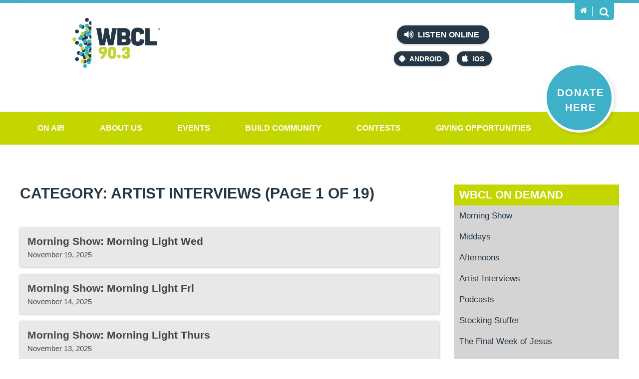

--- FILE ---
content_type: text/html; charset=UTF-8
request_url: https://www.wbcl.org/on-demand/category/morning-show/artist-interviews/
body_size: 33086
content:
<!DOCTYPE html>

<html lang="en-us" class="wbcl">

	<head runat="server">

        <meta charset="utf-8">
        <meta http-equiv="X-UA-Compatible" content="IE=edge,chrome=1">
        <meta http-equiv="Content-Type" content="text/html; charset=UTF-8">
        <meta name="viewport" content="width=device-width">

        <title>Artist Interviews | WBCL On Demand</title>
        		 
		
        <link href="/assets/img/favicon.ico" rel="shortcut icon">
        <link href="/assets/img/favicon.ico" rel="icon">
        <link href="/assets/css/styles.css" rel="stylesheet">

        <script src="/assets/js/vendor/modernizr.min.js"></script>

        <script>(function(i,s,o,g,r,a,m){i['GoogleAnalyticsObject']=r;i[r]=i[r]||function(){(i[r].q=i[r].q||[]).push(arguments)},i[r].l=1*new Date();a=s.createElement(o),m=s.getElementsByTagName(o)[0];a.async=1;a.src=g;m.parentNode.insertBefore(a,m)})(window,document,'script','https://www.google-analytics.com/analytics.js','ga');ga('create', 'UA-78607654-1', 'auto');ga('send', 'pageview');</script>
		
		<!-- Google Tag Manager -->
		<script>(function(w,d,s,l,i){w[l]=w[l]||[];w[l].push({'gtm.start':
        new Date().getTime(),event:'gtm.js'});var f=d.getElementsByTagName(s)[0],
        j=d.createElement(s),dl=l!='dataLayer'?'&l='+l:'';j.async=true;j.src=
        'https://www.googletagmanager.com/gtm.js?id='+i+dl;f.parentNode.insertBefore(j,f);
        })(window,document,'script','dataLayer','GTM-NPX2Q79');</script>
        <!-- End Google Tag Manager -->
		
		<script>
		window.dataLayer = window.dataLayer || [];
		function gtag(){ dataLayer.push(arguments); }
		if (window.location.host === 'www.wbcl.org') {
		gtag('js', new Date());
		gtag('config', 'G-1L042THRC5');
		}
		</script>
		<script>
		var _analyticsMeasurementIds = ['G-1L042THRC5'];
		_analyticsMeasurementIds.forEach(measurementId => {gtag('config', measurementId);});</script>
    </head>
	
	<body >
		<!-- Google Tag Manager (noscript) -->
        <noscript><iframe src="https://www.googletagmanager.com/ns.html?id=GTM-NPX2Q79"
        height="0" width="0" style="display:none;visibility:hidden"></iframe></noscript>
        <!-- End Google Tag Manager (noscript) -->
		<noscript>Please enable JavaScript to receive the full experience on WBCL.org.</noscript>

	    <header role="banner" class="header">

		    <div class="intro">
		        <div class="wrap">
		            <div class="logo">
		            	<a href="/">
		            		<img src="/data/sitelogo.png" alt="The WBCL Radio Network" />		            	</a>
		            </div>
		            <div class="now-playing">
						<!-- <div class="image"><img src="/albumart/NoAlbumArt.jpg" alt="" Width="75" Height="75"></div>
<div class="song"><strong>Now Playing</strong><div class="title"> God So Loved</div>
  <div class="artist"> We The Kingdom </div><a href="/on-air/recently-played">View Recently Played</a></div> -->
						<iframe name="recent" frameborder="0" align="top,left" marginheight="0" marginwidth="0" scrolling="no" width="300" height="155" src="https://wbcl.tunegenie.com/plugins/legacy/recent/?colorscheme=light&size=normal&streamfooter=on";></iframe>
		            </div>
		            <div class="listen">
		            	<div class="online">
    <a href="https://streamdb6web.securenetsystems.net/v5/WBCL" onclick="liveURL='https://streamdb6web.securenetsystems.net/v5/WBCL'" target="_blank"><i class="icon volume"></i> Listen Online</a>
</div>
<div class="mobile">
    <a href="https://play.google.com/store/apps/details?id=com.wbcl.player" class="droid" target="_blank"><i class="icon android"></i>Android</a>
    <a href="https://apps.apple.com/us/app/wbcl-radio/id442753852" class="ios" target="_blank"><i class="icon apple"></i>iOS</a>
</div>		            </div>
		            <div class="tab">
		                <div class="home">
		                    <a href="/" title="Home">
		                        <i class="icon home"></i>
		                    </a>
		                </div>
		                <div class="search">
		                    <a href="#" title="Search">
		                        <i class="icon search"></i>
		                    </a>
		                </div>
		            </div>
		            <div class="box">
		                <input type="search" placeholder="Search WBCL.org" id="field" onkeydown="if(event.which || event.keyCode){{ if((event.which == 13) || (event.keyCode == 13)) {{ javascript:location.href='/search.aspx?q=' + escape(document.getElementById('field').value);return false;}}}} else {{return true;}}" />
		                <input type="button" value="Search" id="go" onClick="javascript:location.href='/search.aspx?q=' + escape(document.getElementById('field').value);return false;" />
		            </div>
		            <a href="[[donate]]" class="donate"><span>Donate Here</span></a>
				</div>
		    </div>

		    <nav role="navigation menubar" class="nav">
                <div class="wrap">
                    <ul>
  <li class="parent"><a href="/on-air/programs" target="">On Air</a><ul class="children">
      <li class="child"><a href="/on-air/wbcl-streams">WBCL Streams</a></li>
      <li class="child right"><a href="https://www.wbcl.org/beatz" target="">WBCL Beatz</a><i class="icon right"></i><ul class="grandchildren">
          <li class="child"><a href="/on-air/partner">PARTNER</a></li>
        </ul>
      </li>
      <li class="child"><a href="https://www.wbcl.org/classicchristian" target="">WBCL Classic Christian</a></li>
      <li class="child right"><a href="/on-air/your-christmas-music-station">Christmas Music</a><i class="icon right"></i><ul class="grandchildren">
          <li class="child"><a href="https://www.wbcl.org/on-demand/category/stocking-stuffer/" target="">Stocking Stuffers</a></li>
        </ul>
      </li>
      <li class="child right"><a href="/on-air/programs">Programs</a><i class="icon right"></i><ul class="grandchildren">
          <li class="child right"><a href="/on-air/mornings-with-tony-kim-cj">Mornings</a></li>
          <li class="child right"><a href="/on-air/middays-with-tom">Middays</a></li>
          <li class="child"><a href="/on-air/afternoons-with-glenn-mckalia">Afternoons</a></li>
          <li class="child"><a href="/on-air/program-schedule-2">Program Schedule</a></li>
          <li class="child"><a href="/on-air/evenings-with-melanie">Evenings with Melanie</a></li>
        </ul>
      </li>
      <li class="child"><a href="/on-demand" target="">On Demand</a></li>
      <li class="child right"><a href="/on-air/news" target="">News - Weather</a><i class="icon right"></i><ul class="grandchildren">
          <li class="child"><a href="/on-air/news">News</a></li>
          <li class="child"><a href="/on-air/weather">Weather</a></li>
          <li class="child"><a href="/on-air/temps-2">Temps</a></li>
        </ul>
      </li>
      <li class="child"><a href="/on-air/recently-played">Recently Played</a></li>
      <li class="child right"><a href="/on-air/podcasts">Podcasts</a><i class="icon right"></i><ul class="grandchildren">
          <li class="child"><a href="/on-air/jocularity">Jocularity</a></li>
          <li class="child"><a href="https://www.wbcl.org/on-demand/category/podcasts/raising-the-volume/" target="">Raising the Volume</a></li>
          <li class="child"><a href="https://www.wbcl.org/on-demand/tag/battle-of-the-brains/" target="">Battle of the Brains</a></li>
          <li class="child"><a href="https://www.wbcl.org/on-demand/tag/afternoon-show/" target="">Scott Jeopardy</a></li>
          <li class="child"><a href="/on-air/heres-the-takeaway-1">Here's the Takeaway</a></li>
          <li class="child"><a href="/on-air/heres-the-takeaway-2">Here's the Takeaway</a></li>
        </ul>
      </li>
      <li class="child"><a href="https://wbcl.songscore.com/" target="">Sounding Board</a></li>
      <li class="child"><a href="/on-air/wbcl-focus-group-2025">WBCL Focus Group 2025</a></li>
      <li class="child"><a href="/on-air/heres-the-takeaway">Here's the Takeaway</a></li>
    </ul>
  </li>
  <li class="parent"><a href="/about-us/who-we-are-1" target="">About Us</a><ul class="children">
      <li class="child"><a href="/sign-up" target="">Sign Up</a></li>
      <li class="child"><a href="/about-us/contact-us-1">Contact Us</a></li>
      <li class="child right"><a href="/about-us/who-we-are-1">Who We Are</a><i class="icon right"></i><ul class="grandchildren">
          <li class="child"><a href="/about-us/statement-of-faith-1">Statement of Faith</a></li>
        </ul>
      </li>
      <li class="child"><a href="/about-us/employment-3">Employment</a></li>
      <li class="child"><a href="/about-us/meet-the-staff">Meet the Staff</a></li>
      <li class="child"><a href="/about-us/coverage-map-frequencies">Coverage Map &amp; Frequencies</a></li>
      <li class="child right"><a href="/about-us/faqs-1">FAQ's</a><i class="icon right"></i><ul class="grandchildren">
          <li class="child"><a href="https://www.wbcl.org/on-air/wbcl-streams" target="">Mobile App</a></li>
          <li class="child right"><a href="/about-us/text-alerts">Text Alerts</a></li>
          <li class="child"><a href="/on-air/wbcl-alexa-skill" target="">Alexa Skill</a></li>
          <li class="child"><a href="/about-us/faqs-1" target="">Other FAQ's</a></li>
        </ul>
      </li>
      <li class="child"><a href="/about-us/about-our-logo">About Our Logo</a></li>
      <li class="child"><a href="/about-us/rhythm-praise-94.1">Rhythm &amp; Praise 94.1</a></li>
    </ul>
  </li>
  <li class="parent"><a href="/events/events-2">Events</a><ul class="children">
      <li class="child"><a href="/events/events-2?CategoryId=28&amp;Keywords=&amp;pagesize=-1" target="">WBCL Events</a></li>
      <li class="child"><a href="/events/events-2?CategoryId=23&amp;Keywords=&amp;pagesize=-1" target="">Concerts</a></li>
      <li class="child"><a href="/events/events-2?CategoryId=24&amp;Keywords=&amp;pagesize=-1" target="">Community Calendar</a></li>
      <li class="child"><a href="/events/events-2" target="">All Events</a></li>
    </ul>
  </li>
  <li class="parent"><a href="/build-community/serving-your-community" target="">Build Community</a><ul class="children">
      <li class="child right"><a href="/build-community/serving-your-community" target="">Outreach Projects</a><i class="icon right"></i><ul class="grandchildren">
          <li class="child"><a href="/build-community/lifewise-outreach-for-kids-1">Lifewise Outreach for Kids</a></li>
        </ul>
      </li>
      <li class="child right"><a href="/build-community/serving-your-community">Serving your Community</a><i class="icon right"></i><ul class="grandchildren">
          <li class="child"><a href="/build-community/drive-thru-difference">Drive Thru Difference</a></li>
          <li class="child"><a href="/build-community/food-pantry">Food Pantry</a></li>
          <li class="child"><a href="/build-community/opportunities-to-serve">Opportunities To Serve</a></li>
        </ul>
      </li>
      <li class="child"><a href="/build-community/disaster-relief-1">Disaster Relief</a></li>
      <li class="child"><a href="/build-community/listener-stories-2">Listener Stories</a></li>
      <li class="child"><a href="/build-community/prayer-page">Prayer Page</a></li>
      <li class="child"><a href="/build-community/ministry-connections-1">Ministry Connections</a></li>
      <li class="child"><a href="/build-community/jobs-1">Jobs</a></li>
      <li class="child"><a href="/build-community/wbcl-text-alerts">WBCL Text Alerts</a></li>
      <li class="child"><a href="/build-community/artist-stories">Artist Stories</a></li>
      <li class="child"><a href="/build-community/cuba-needs-jesus">Cuba Needs Jesus</a></li>
      <li class="child"><a href="/build-community/weekly-word">Weekly Word</a></li>
    </ul>
  </li>
  <li class="parent"><a href="/contests/contests-1">Contests</a><ul class="children">
      <li class="child"><a href="/contests/contest-rules">Contest Rules</a></li>
      <li class="child"><a href="/contests/beef-up-your-christmas">Beef Up Your Christmas</a></li>
      <li class="child"><a href="/contests/winter-jam-25-superfan">WINTER JAM 25 SuperFan</a></li>
      <li class="child"><a href="/contests/which-came-first">Which Came First</a></li>
      <li class="child"><a href="/contests/name-the-nom-contest">Name the Nom Contest</a></li>
      <li class="child"><a href="/contests/crash-my-50th-birthday">Crash My 50th Birthday</a></li>
    </ul>
  </li>
  <li class="parent"><a href="/make-a-difference/giving-opportunities">Giving Opportunities</a><ul class="children">
      <li class="child"><a href="/make-a-difference/giving-opportunities" target="">Make a Difference</a></li>
      <li class="child left"><a href="/make-a-difference/donate">Donate</a><i class="icon left"></i><ul class="grandchildren">
          <li class="child"><a href="/make-a-difference/share-2025-impact-days">SHARE 2025 Impact Days</a></li>
          <li class="child"><a href="/make-a-difference/share-2026">SHARE 2026</a></li>
        </ul>
      </li>
      <li class="child"><a href="/make-a-difference/webstore-2">WebStore</a></li>
    </ul>
  </li>
</ul>                    <div class="menu"><i class="icon bars"></i> Menu</div>
                </div>
            </nav>
            
            <div class="overlay"></div>

		</header>


		<main role="main" class="main archives">

<section class="page">

	<div class="wrap">
	
		<article role="article" class="content sidebar">
			
			<h1 role="heading">						Category: Artist Interviews										
										
						<span>(page 1 of 19)</span>
					
					</h1>

			
				<div class="additional">

					<section class="listing posts">
			
											
												
							<article role="article" id="post-15371" >
					
								<a href="https://www.wbcl.org/on-demand/2025/11/19/morning-show-morning-light-wed-14/" rel="bookmark" title="Morning Show: Morning Light Wed">
	
	<h3>Morning Show: Morning Light Wed</h3>
	<time class="date">November 19, 2025</time>

				
</a>																
							</article>

												
							<article role="article" id="post-15368" >
					
								<a href="https://www.wbcl.org/on-demand/2025/11/14/morning-show-morning-light-fri-6/" rel="bookmark" title="Morning Show: Morning Light Fri">
	
	<h3>Morning Show: Morning Light Fri</h3>
	<time class="date">November 14, 2025</time>

				
</a>																
							</article>

												
							<article role="article" id="post-15365" >
					
								<a href="https://www.wbcl.org/on-demand/2025/11/13/morning-show-morning-light-thurs-13/" rel="bookmark" title="Morning Show: Morning Light Thurs">
	
	<h3>Morning Show: Morning Light Thurs</h3>
	<time class="date">November 13, 2025</time>

				
</a>																
							</article>

												
							<article role="article" id="post-15361" >
					
								<a href="https://www.wbcl.org/on-demand/2025/11/12/morning-show-morning-light-wed-13/" rel="bookmark" title="Morning Show: Morning Light Wed">
	
	<h3>Morning Show: Morning Light Wed</h3>
	<time class="date">November 12, 2025</time>

				
</a>																
							</article>

												
							<article role="article" id="post-15358" >
					
								<a href="https://www.wbcl.org/on-demand/2025/11/10/morning-show-morning-light-mon-6/" rel="bookmark" title="Morning Show: Morning light Mon.">
	
	<h3>Morning Show: Morning light Mon.</h3>
	<time class="date">November 10, 2025</time>

				
</a>																
							</article>

												
							<article role="article" id="post-15355" >
					
								<a href="https://www.wbcl.org/on-demand/2025/11/06/morning-show-morning-light-thurs-12/" rel="bookmark" title="Morning Show: Morning Light Thurs">
	
	<h3>Morning Show: Morning Light Thurs</h3>
	<time class="date">November 6, 2025</time>

				
</a>																
							</article>

												
							<article role="article" id="post-15352" >
					
								<a href="https://www.wbcl.org/on-demand/2025/11/05/morning-show-morning-light-wed-12/" rel="bookmark" title="Morning Show: Morning Light Wed">
	
	<h3>Morning Show: Morning Light Wed</h3>
	<time class="date">November 5, 2025</time>

				
</a>																
							</article>

												
							<article role="article" id="post-15348" >
					
								<a href="https://www.wbcl.org/on-demand/2025/11/04/morning-show-morning-light-tues-6/" rel="bookmark" title="Morning Show: Morning Light Tues">
	
	<h3>Morning Show: Morning Light Tues</h3>
	<time class="date">November 4, 2025</time>

				
</a>																
							</article>

												
							<article role="article" id="post-15341" >
					
								<a href="https://www.wbcl.org/on-demand/2025/10/29/morning-show-morning-light-wed-11/" rel="bookmark" title="Morning Show: Morning Light Wed">
	
	<h3>Morning Show: Morning Light Wed</h3>
	<time class="date">October 29, 2025</time>

				
</a>																
							</article>

												
							<article role="article" id="post-15331" >
					
								<a href="https://www.wbcl.org/on-demand/2025/10/27/morning-show-morning-light-mon-5/" rel="bookmark" title="Morning Show: Morning Light Mon">
	
	<h3>Morning Show: Morning Light Mon</h3>
	<time class="date">October 27, 2025</time>

				
</a>																
							</article>

						
					</section>

				</div>
						
			
		</article>

			
	

<aside role="complimentary" class="aside sidebar">
    <div class="related">
        <h4>
            <a href="/">WBCL On Demand</a>
        </h4>
        <ul class="parents">                        
            <li id="menu-item-2872" class="menu-item menu-item-type-taxonomy menu-item-object-category current-category-ancestor current-category-parent menu-item-2872"><a href="https://www.wbcl.org/on-demand/category/morning-show/">Morning Show</a></li>
<li id="menu-item-2873" class="menu-item menu-item-type-taxonomy menu-item-object-category menu-item-2873"><a href="https://www.wbcl.org/on-demand/category/middays/">Middays</a></li>
<li id="menu-item-2868" class="menu-item menu-item-type-taxonomy menu-item-object-category menu-item-2868"><a href="https://www.wbcl.org/on-demand/category/afternoons/">Afternoons</a></li>
<li id="menu-item-14851" class="menu-item menu-item-type-taxonomy menu-item-object-category current-menu-item menu-item-14851"><a href="https://www.wbcl.org/on-demand/category/morning-show/artist-interviews/">Artist Interviews</a></li>
<li id="menu-item-13701" class="menu-item menu-item-type-taxonomy menu-item-object-category menu-item-13701"><a href="https://www.wbcl.org/on-demand/category/podcasts/">Podcasts</a></li>
<li id="menu-item-14689" class="menu-item menu-item-type-taxonomy menu-item-object-category menu-item-14689"><a href="https://www.wbcl.org/on-demand/category/stocking-stuffer/">Stocking Stuffer</a></li>
<li id="menu-item-14850" class="menu-item menu-item-type-custom menu-item-object-custom menu-item-14850"><a href="https://www.wbcl.org/on-demand/2024/03/15/afternoon-show-the-final-week-of-jesus/">The Final Week of Jesus</a></li>
<li id="menu-item-14852" class="menu-item menu-item-type-custom menu-item-object-custom menu-item-14852"><a href="https://www.wbcl.org/on-demand/2022/12/13/afternoon-show-god-came-near/">God Came Near</a></li>
        </ul>
    </div>

    <div class="widget widget_search"><div class="widget-content"><form method="get" class="search-archives" id="archivesSearch" action="https://www.wbcl.org/on-demand/">
	<input type="search" value="" placeholder="Search WBCL On Demand" name="s" id="s" />	
	<input type="submit" id="searchsubmit" value="Search">
</form></div><div class="clear"></div></div><div class="widget widget_tag_cloud"><div class="widget-content"><h3 class="widget-title">Tags</h3><div class="tagcloud"><a href='https://www.wbcl.org/on-demand/tag/afternoon-show/' class='tag-link-55' title='1,994 topics' style='font-size: 22pt;'>Afternoon Show</a>
<a href='https://www.wbcl.org/on-demand/tag/artist-interview/' class='tag-link-98' title='92 topics' style='font-size: 12.302083333333pt;'>artist interview</a>
<a href='https://www.wbcl.org/on-demand/tag/battle-of-the-brains/' class='tag-link-121' title='152 topics' style='font-size: 13.833333333333pt;'>Battle of the Brains</a>
<a href='https://www.wbcl.org/on-demand/tag/bible-brain-buster/' class='tag-link-136' title='34 topics' style='font-size: 9.1666666666667pt;'>Bible Brain Buster</a>
<a href='https://www.wbcl.org/on-demand/tag/bible-buster/' class='tag-link-3851' title='47 topics' style='font-size: 10.1875pt;'>Bible Buster</a>
<a href='https://www.wbcl.org/on-demand/tag/blt/' class='tag-link-158' title='23 topics' style='font-size: 8pt;'>BLT</a>
<a href='https://www.wbcl.org/on-demand/tag/books/' class='tag-link-165' title='30 topics' style='font-size: 8.8020833333333pt;'>books</a>
<a href='https://www.wbcl.org/on-demand/tag/children/' class='tag-link-248' title='46 topics' style='font-size: 10.114583333333pt;'>children</a>
<a href='https://www.wbcl.org/on-demand/tag/christmas/' class='tag-link-2593' title='27 topics' style='font-size: 8.5104166666667pt;'>Christmas</a>
<a href='https://www.wbcl.org/on-demand/tag/church/' class='tag-link-258' title='27 topics' style='font-size: 8.5104166666667pt;'>church</a>
<a href='https://www.wbcl.org/on-demand/tag/depression/' class='tag-link-339' title='25 topics' style='font-size: 8.21875pt;'>depression</a>
<a href='https://www.wbcl.org/on-demand/tag/dr-mitch-kruse/' class='tag-link-381' title='23 topics' style='font-size: 8pt;'>Dr. Mitch Kruse</a>
<a href='https://www.wbcl.org/on-demand/tag/evenings/' class='tag-link-3578' title='79 topics' style='font-size: 11.791666666667pt;'>Evenings</a>
<a href='https://www.wbcl.org/on-demand/tag/exercise/' class='tag-link-430' title='42 topics' style='font-size: 9.8229166666667pt;'>exercise</a>
<a href='https://www.wbcl.org/on-demand/tag/faith/' class='tag-link-437' title='167 topics' style='font-size: 14.197916666667pt;'>faith</a>
<a href='https://www.wbcl.org/on-demand/tag/family/' class='tag-link-442' title='67 topics' style='font-size: 11.28125pt;'>Family</a>
<a href='https://www.wbcl.org/on-demand/tag/fitness/' class='tag-link-469' title='28 topics' style='font-size: 8.5833333333333pt;'>fitness</a>
<a href='https://www.wbcl.org/on-demand/tag/forgiveness/' class='tag-link-484' title='49 topics' style='font-size: 10.333333333333pt;'>forgiveness</a>
<a href='https://www.wbcl.org/on-demand/tag/god/' class='tag-link-528' title='48 topics' style='font-size: 10.260416666667pt;'>God</a>
<a href='https://www.wbcl.org/on-demand/tag/grace/' class='tag-link-546' title='25 topics' style='font-size: 8.21875pt;'>grace</a>
<a href='https://www.wbcl.org/on-demand/tag/healing/' class='tag-link-1909' title='27 topics' style='font-size: 8.5104166666667pt;'>healing</a>
<a href='https://www.wbcl.org/on-demand/tag/health/' class='tag-link-572' title='93 topics' style='font-size: 12.302083333333pt;'>health</a>
<a href='https://www.wbcl.org/on-demand/tag/healthy-living-tip/' class='tag-link-581' title='634 topics' style='font-size: 18.354166666667pt;'>Healthy Living Tip</a>
<a href='https://www.wbcl.org/on-demand/tag/homeschool-pop-quiz/' class='tag-link-599' title='59 topics' style='font-size: 10.916666666667pt;'>Homeschool Pop Quiz</a>
<a href='https://www.wbcl.org/on-demand/tag/hope/' class='tag-link-602' title='60 topics' style='font-size: 10.989583333333pt;'>hope</a>
<a href='https://www.wbcl.org/on-demand/tag/hump-day-humor/' class='tag-link-4694' title='43 topics' style='font-size: 9.8958333333333pt;'>Hump Day Humor</a>
<a href='https://www.wbcl.org/on-demand/tag/jim-and-kim/' class='tag-link-7853' title='58 topics' style='font-size: 10.84375pt;'>Jim and Kim</a>
<a href='https://www.wbcl.org/on-demand/tag/marriage/' class='tag-link-786' title='63 topics' style='font-size: 11.135416666667pt;'>marriage</a>
<a href='https://www.wbcl.org/on-demand/tag/midday/' class='tag-link-826' title='287 topics' style='font-size: 15.875pt;'>Midday</a>
<a href='https://www.wbcl.org/on-demand/tag/middays/' class='tag-link-827' title='24 topics' style='font-size: 8.1458333333333pt;'>Middays</a>
<a href='https://www.wbcl.org/on-demand/tag/morning-show/' class='tag-link-853' title='361 topics' style='font-size: 16.604166666667pt;'>Morning Show</a>
<a href='https://www.wbcl.org/on-demand/tag/nostalgia-week/' class='tag-link-7879' title='28 topics' style='font-size: 8.5833333333333pt;'>Nostalgia Week</a>
<a href='https://www.wbcl.org/on-demand/tag/parenting/' class='tag-link-946' title='53 topics' style='font-size: 10.552083333333pt;'>parenting</a>
<a href='https://www.wbcl.org/on-demand/tag/prayer/' class='tag-link-1003' title='50 topics' style='font-size: 10.40625pt;'>prayer</a>
<a href='https://www.wbcl.org/on-demand/tag/relationships/' class='tag-link-1055' title='146 topics' style='font-size: 13.760416666667pt;'>relationships</a>
<a href='https://www.wbcl.org/on-demand/tag/rush-hour-thought/' class='tag-link-1088' title='640 topics' style='font-size: 18.427083333333pt;'>Rush Hour Thought</a>
<a href='https://www.wbcl.org/on-demand/tag/scott-tiffany/' class='tag-link-7494' title='215 topics' style='font-size: 14.927083333333pt;'>Scott &amp; Tiffany</a>
<a href='https://www.wbcl.org/on-demand/tag/scott-jeopardy-2/' class='tag-link-1111' title='330 topics' style='font-size: 16.3125pt;'>scott jeopardy</a>
<a href='https://www.wbcl.org/on-demand/tag/scripture/' class='tag-link-1112' title='29 topics' style='font-size: 8.7291666666667pt;'>Scripture</a>
<a href='https://www.wbcl.org/on-demand/tag/sleep/' class='tag-link-1150' title='27 topics' style='font-size: 8.5104166666667pt;'>sleep</a>
<a href='https://www.wbcl.org/on-demand/tag/stocking-stuffer/' class='tag-link-7786' title='34 topics' style='font-size: 9.1666666666667pt;'>Stocking Stuffer</a>
<a href='https://www.wbcl.org/on-demand/tag/true-or-false-2/' class='tag-link-1332' title='118 topics' style='font-size: 13.104166666667pt;'>True or False</a>
<a href='https://www.wbcl.org/on-demand/tag/wbcl/' class='tag-link-1662' title='36 topics' style='font-size: 9.3854166666667pt;'>WBCL</a>
<a href='https://www.wbcl.org/on-demand/tag/wbcl-50th-anniversary/' class='tag-link-7877' title='29 topics' style='font-size: 8.7291666666667pt;'>WBCL 50th Anniversary</a>
<a href='https://www.wbcl.org/on-demand/tag/wbcl-nostalgia/' class='tag-link-7878' title='29 topics' style='font-size: 8.7291666666667pt;'>WBCL Nostalgia</a></div>
</div><div class="clear"></div></div><div class="widget widget_calendar"><div class="widget-content"><div id="calendar_wrap"><table id="wp-calendar">
	<caption>January 2026</caption>
	<thead>
	<tr>
		<th scope="col" title="Sunday">S</th>
		<th scope="col" title="Monday">M</th>
		<th scope="col" title="Tuesday">T</th>
		<th scope="col" title="Wednesday">W</th>
		<th scope="col" title="Thursday">T</th>
		<th scope="col" title="Friday">F</th>
		<th scope="col" title="Saturday">S</th>
	</tr>
	</thead>

	<tfoot>
	<tr>
		<td colspan="3" id="prev"><a href="https://www.wbcl.org/on-demand/2025/11/">&laquo; Nov</a></td>
		<td class="pad">&nbsp;</td>
		<td colspan="3" id="next" class="pad">&nbsp;</td>
	</tr>
	</tfoot>

	<tbody>
	<tr>
		<td colspan="4" class="pad">&nbsp;</td><td>1</td><td>2</td><td>3</td>
	</tr>
	<tr>
		<td>4</td><td>5</td><td>6</td><td>7</td><td>8</td><td>9</td><td>10</td>
	</tr>
	<tr>
		<td>11</td><td><a href="https://www.wbcl.org/on-demand/2026/01/12/" title="WBCL Nostalgia Week: Guest DJ &#8211; Bekah #1
WBCL Nostalgia Week: Guest DJ &#8211; Bekah #2
WBCL Nostalgia Week: Guest DJ &#8211; Bekah #3
WBCL Nostalgia Week: Guest DJ &#8211; Bekah #4
WBCL Nostalgia Week: Guest DJ &#8211; Peggy Sue #1
WBCL Nostalgia Week: Guest DJ &#8211; Peggy Sue #2
WBCL Nostalgia Week: Guest DJ &#8211; Peggy Sue #3">12</a></td><td><a href="https://www.wbcl.org/on-demand/2026/01/13/" title="WBCL Nostalgia Week: Guest DJ &#8211; Ron #1
WBCL Nostalgia Week: Guest DJ &#8211; Ron #2
WBCL Nostalgia Week: Guest DJ &#8211; Ron #3
WBCL Nostalgia Week: Guest DJ &#8211; Ron #4
WBCL Nostalgia Week: Guest DJ &#8211; Phil #1
WBCL Nostalgia Week: Guest DJ &#8211; Phil #2
WBCL Nostalgia Week: Guest DJ &#8211; Phil #3
WBCL Nostalgia Week: Guest DJ &#8211; Phil #4
WBCL Nostalgia Week: Back Stage Pass with Ron
WBCL Nostalgia Week: Truck Driver Knitting
WBCL Nostalgia Week:  BOTB Bikes
WBCL Nostalgia Week: Morning Show Bit
WBCL Nostalgia Week: Scott&#8217;s Voice Cracks
WBCL Nostalgia Week: The 70&#8217;s
WBCL Nostalgia Week: Lynne&#8217;s Novocain Calendar
WBCL Nostalgia Week:  Big Edna Questions
WBCL Nostalgia Week: Jeff Carlson
WBCL Nostalgia Week: Morning Show Thanksgiving Shrimp
WBCL Nostalgia Week: Pops Ice Cream Store
WBCL Nostalgia Week: Scott Jeopardy
WBCL Nostalgia Week: Scott &amp; Lynne &#8211; Share a Thon 12 Days
WBCL Nostalgia Week : 80&#8217;s
WBCL Nostalgia Week: Rhonda &#8211; Band Aid">13</a></td><td>14</td><td>15</td><td>16</td><td>17</td>
	</tr>
	<tr>
		<td id="today">18</td><td>19</td><td>20</td><td>21</td><td>22</td><td>23</td><td>24</td>
	</tr>
	<tr>
		<td>25</td><td>26</td><td>27</td><td>28</td><td>29</td><td>30</td><td>31</td>
	</tr>
	</tbody>
	</table></div></div><div class="clear"></div></div>
</aside>
	</div>

</section>

			
		<div class="back">
			<div class="wrap">
				
				<div class="prev">
									</div>
				<div class="next">
					<a href="https://www.wbcl.org/on-demand/category/morning-show/artist-interviews/page/2/" class="post-nav-older">Older archives</a>				</div>
			</div>
		</div>
				
	

 
		</main>

		<footer role="contentinfo" class="footer">

            <div class="sub">
                <div class="wrap">
                	<ul>
  <li class="parent"><a href="/on-air/programs" target="">On Air</a></li>
  <li class="parent"><a href="/about-us/who-we-are-1" target="">About Us</a></li>
  <li class="parent"><a href="/events/events-2">Events</a></li>
  <li class="parent"><a href="/build-community/serving-your-community" target="">Build Community</a></li>
  <li class="parent"><a href="/contests/contests-1">Contests</a></li>
  <li class="parent"><a href="/make-a-difference/giving-opportunities">Giving Opportunities</a></li>
</ul>                </div>
            </div>

            <div class="freq">
                <div class="wrap">                        
                    <ul>
  <li><strong>90.3</strong><span>Fort Wayne, IN</span></li>
  <li><strong>89.5</strong><span>Archbold, OH</span></li>
  <li><strong>88.1</strong><span>Lima, OH</span></li>
  <li><strong>94.7</strong><span>Coldwater, MI</span></li>
  <li><strong>106.1</strong><span>Muncie, IN</span></li>
  <li><strong>97.7</strong><span>Adrian, MI</span></li>
  <li><strong>89.7</strong><span>Upland, IN</span></li>
  <li><strong>101.3</strong><span>Marion, IN</span></li>
  <li><strong>99.5</strong><span>Findlay, OH</span></li>
  <li><strong>88.9</strong><span>Toledo, OH</span></li>
  <li><a href="/about-us/coverage-map-frequencies" class="view"><i class="icon marker"></i> View Coverage Map</a></li>
</ul>                </div>
            </div>

            <div class="outro">

                <div class="wrap">

                    <div class="misc">
                        <div class="copyright">&copy; 2026 The WBCL Radio Network</div>
<div class="rights">All Rights Reserved | <a href="/privacy-policy.aspx">Privacy Policy</a> | <a href="/sitemap.aspx">Sitemap</a></div>
<div class="badges">
    <a href="http://www.bbb.org/northernindiana/business-reviews/radio-stations-and-broadcast-companies/wbcl-radio-network-in-fort-wayne-in-10004746" class="bbb" target="_blank" title="Better Business Bureau">Better Business Bureau</a>
    <a href="http://www.ecfa.org/MemberProfile.aspx?ID=10844&amp;Type=Subsidiary" class="ecfa">ECFA Charter</a>
</div>                    </div>

                    <div class="social">
                        <ul>
  <li><a href="https://www.facebook.com/WBCLRadio" target="_blank" class="fb"><i class="icon facebook"></i> Facebook</a></li>
  <li><a href="https://www.youtube.com/user/WBCLpromotions" target="_blank" class="yt"><i class="icon youtube"></i> YouTube</a></li>
  <li><a href="https://www.instagram.com/wbclradionetwork/" target="_blank" class="ig"><i class="icon instagram"></i> Instagram</a></li>
</ul>                    </div>

                    <div class="logo">
                        <em>The radio ministry of</em>
                        <a class="taylorU" href="http://www.taylor.edu/" target="_blank" title="Taylor University">Taylor University</a>
                        <a class="fwrp" href="//rnp941.org/" target="_blank" title="Rhythm &amp; Praise"><img src="/assets/img/RnP_W_FNL.png"></a> 
                    </div>
                </div>

            </div>

        </footer>

        
        <script src="https://ajax.googleapis.com/ajax/libs/jquery/2.1.3/jquery.min.js"></script>
        <script src="/assets/js/external.min.js"></script>

        
	</body>
</html>